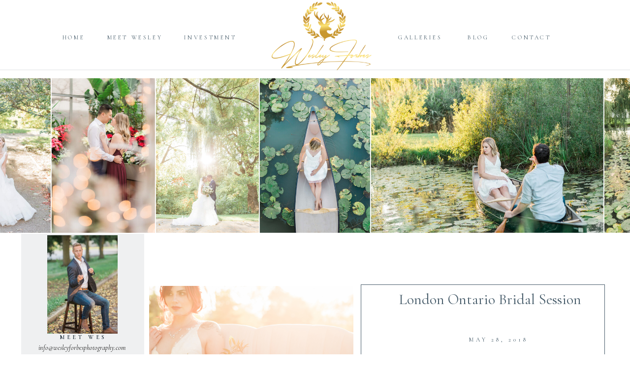

--- FILE ---
content_type: text/html; charset=UTF-8
request_url: https://wesleyforbesphotography.com/tag/vendors/
body_size: 14981
content:
<!DOCTYPE html>
<html lang="en-US" class="d">
<head>
<link rel="stylesheet" type="text/css" href="//lib.showit.co/engine/2.2.6/showit.css" />
<meta name='robots' content='index, follow, max-image-preview:large, max-snippet:-1, max-video-preview:-1' />

            <script data-no-defer="1" data-ezscrex="false" data-cfasync="false" data-pagespeed-no-defer data-cookieconsent="ignore">
                var ctPublicFunctions = {"_ajax_nonce":"32c1da5ec0","_rest_nonce":"57695e15ea","_ajax_url":"\/wp-admin\/admin-ajax.php","_rest_url":"https:\/\/wesleyforbesphotography.com\/wp-json\/","data__cookies_type":"native","data__ajax_type":false,"data__bot_detector_enabled":0,"data__frontend_data_log_enabled":1,"cookiePrefix":"","wprocket_detected":false,"host_url":"wesleyforbesphotography.com","text__ee_click_to_select":"Click to select the whole data","text__ee_original_email":"The complete one is","text__ee_got_it":"Got it","text__ee_blocked":"Blocked","text__ee_cannot_connect":"Cannot connect","text__ee_cannot_decode":"Can not decode email. Unknown reason","text__ee_email_decoder":"CleanTalk email decoder","text__ee_wait_for_decoding":"The magic is on the way!","text__ee_decoding_process":"Please wait a few seconds while we decode the contact data."}
            </script>
        
            <script data-no-defer="1" data-ezscrex="false" data-cfasync="false" data-pagespeed-no-defer data-cookieconsent="ignore">
                var ctPublic = {"_ajax_nonce":"32c1da5ec0","settings__forms__check_internal":"0","settings__forms__check_external":"0","settings__forms__force_protection":0,"settings__forms__search_test":"0","settings__data__bot_detector_enabled":0,"settings__sfw__anti_crawler":0,"blog_home":"https:\/\/wesleyforbesphotography.com\/","pixel__setting":"3","pixel__enabled":false,"pixel__url":"https:\/\/moderate11-v4.cleantalk.org\/pixel\/57b8d7b7970e57ed38005161c8a65c11.gif","data__email_check_before_post":"1","data__email_check_exist_post":1,"data__cookies_type":"native","data__key_is_ok":true,"data__visible_fields_required":true,"wl_brandname":"Anti-Spam by CleanTalk","wl_brandname_short":"CleanTalk","ct_checkjs_key":1297859705,"emailEncoderPassKey":"af0ae7eed825e81766c44d032036ec27","bot_detector_forms_excluded":"W10=","advancedCacheExists":false,"varnishCacheExists":false,"wc_ajax_add_to_cart":false}
            </script>
        
	<!-- This site is optimized with the Yoast SEO plugin v26.3 - https://yoast.com/wordpress/plugins/seo/ -->
	<title>vendors Archives - wesleyforbesphotography.com</title>
	<link rel="canonical" href="https://wesleyforbesphotography.com/tag/vendors/" />
	<meta property="og:locale" content="en_US" />
	<meta property="og:type" content="article" />
	<meta property="og:title" content="vendors Archives - wesleyforbesphotography.com" />
	<meta property="og:url" content="https://wesleyforbesphotography.com/tag/vendors/" />
	<meta property="og:site_name" content="wesleyforbesphotography.com" />
	<meta name="twitter:card" content="summary_large_image" />
	<script type="application/ld+json" class="yoast-schema-graph">{"@context":"https://schema.org","@graph":[{"@type":"CollectionPage","@id":"https://wesleyforbesphotography.com/tag/vendors/","url":"https://wesleyforbesphotography.com/tag/vendors/","name":"vendors Archives - wesleyforbesphotography.com","isPartOf":{"@id":"https://wesleyforbesphotography.com/#website"},"primaryImageOfPage":{"@id":"https://wesleyforbesphotography.com/tag/vendors/#primaryimage"},"image":{"@id":"https://wesleyforbesphotography.com/tag/vendors/#primaryimage"},"thumbnailUrl":"https://wesleyforbesphotography.com/wp-content/uploads/sites/4026/2018/05/Wesley-Forbes-Photography-1.jpg","breadcrumb":{"@id":"https://wesleyforbesphotography.com/tag/vendors/#breadcrumb"},"inLanguage":"en-US"},{"@type":"ImageObject","inLanguage":"en-US","@id":"https://wesleyforbesphotography.com/tag/vendors/#primaryimage","url":"https://wesleyforbesphotography.com/wp-content/uploads/sites/4026/2018/05/Wesley-Forbes-Photography-1.jpg","contentUrl":"https://wesleyforbesphotography.com/wp-content/uploads/sites/4026/2018/05/Wesley-Forbes-Photography-1.jpg","width":1500,"height":1072,"caption":"Sarnia, Windsor, London, Ontario, wedding, photography, photographer, photos, bride, venue, book, best, dress, venues, st. Thomas, Kitchener, Waterloo, Cambridge, Guelph, Canada, light, airy, colour, love, popular, top, bride, groom, inspiration, inspirational, pinterest, Nature, Oasis, retreat, outdoor, wedding, weddings, married, officiant, forest, flowers, bouquet, custom, boutique, experience, adventure, elopement"},{"@type":"BreadcrumbList","@id":"https://wesleyforbesphotography.com/tag/vendors/#breadcrumb","itemListElement":[{"@type":"ListItem","position":1,"name":"Home","item":"https://wesleyforbesphotography.com/"},{"@type":"ListItem","position":2,"name":"vendors"}]},{"@type":"WebSite","@id":"https://wesleyforbesphotography.com/#website","url":"https://wesleyforbesphotography.com/","name":"wesleyforbesphotography.com","description":"","publisher":{"@id":"https://wesleyforbesphotography.com/#organization"},"potentialAction":[{"@type":"SearchAction","target":{"@type":"EntryPoint","urlTemplate":"https://wesleyforbesphotography.com/?s={search_term_string}"},"query-input":{"@type":"PropertyValueSpecification","valueRequired":true,"valueName":"search_term_string"}}],"inLanguage":"en-US"},{"@type":"Organization","@id":"https://wesleyforbesphotography.com/#organization","name":"Wesley Forbes Photography","url":"https://wesleyforbesphotography.com/","logo":{"@type":"ImageObject","inLanguage":"en-US","@id":"https://wesleyforbesphotography.com/#/schema/logo/image/","url":"https://wesleyforbesphotography.com/wp-content/uploads/sites/4026/2018/01/Wesley-Forbes-Photography-london-wedding-photographer-copy-2.png","contentUrl":"https://wesleyforbesphotography.com/wp-content/uploads/sites/4026/2018/01/Wesley-Forbes-Photography-london-wedding-photographer-copy-2.png","width":2557,"height":1991,"caption":"Wesley Forbes Photography"},"image":{"@id":"https://wesleyforbesphotography.com/#/schema/logo/image/"},"sameAs":["https://www.facebook.com/wesleyforbesphotography/","https://www.instagram.com/wesley_forbes_photography/"]}]}</script>
	<!-- / Yoast SEO plugin. -->


<link rel="alternate" type="application/rss+xml" title="wesleyforbesphotography.com &raquo; Feed" href="https://wesleyforbesphotography.com/feed/" />
<link rel="alternate" type="application/rss+xml" title="wesleyforbesphotography.com &raquo; Comments Feed" href="https://wesleyforbesphotography.com/comments/feed/" />
<link rel="alternate" type="application/rss+xml" title="wesleyforbesphotography.com &raquo; vendors Tag Feed" href="https://wesleyforbesphotography.com/tag/vendors/feed/" />
<script type="text/javascript">
/* <![CDATA[ */
window._wpemojiSettings = {"baseUrl":"https:\/\/s.w.org\/images\/core\/emoji\/16.0.1\/72x72\/","ext":".png","svgUrl":"https:\/\/s.w.org\/images\/core\/emoji\/16.0.1\/svg\/","svgExt":".svg","source":{"concatemoji":"https:\/\/wesleyforbesphotography.com\/wp-includes\/js\/wp-emoji-release.min.js?ver=6.8.3"}};
/*! This file is auto-generated */
!function(s,n){var o,i,e;function c(e){try{var t={supportTests:e,timestamp:(new Date).valueOf()};sessionStorage.setItem(o,JSON.stringify(t))}catch(e){}}function p(e,t,n){e.clearRect(0,0,e.canvas.width,e.canvas.height),e.fillText(t,0,0);var t=new Uint32Array(e.getImageData(0,0,e.canvas.width,e.canvas.height).data),a=(e.clearRect(0,0,e.canvas.width,e.canvas.height),e.fillText(n,0,0),new Uint32Array(e.getImageData(0,0,e.canvas.width,e.canvas.height).data));return t.every(function(e,t){return e===a[t]})}function u(e,t){e.clearRect(0,0,e.canvas.width,e.canvas.height),e.fillText(t,0,0);for(var n=e.getImageData(16,16,1,1),a=0;a<n.data.length;a++)if(0!==n.data[a])return!1;return!0}function f(e,t,n,a){switch(t){case"flag":return n(e,"\ud83c\udff3\ufe0f\u200d\u26a7\ufe0f","\ud83c\udff3\ufe0f\u200b\u26a7\ufe0f")?!1:!n(e,"\ud83c\udde8\ud83c\uddf6","\ud83c\udde8\u200b\ud83c\uddf6")&&!n(e,"\ud83c\udff4\udb40\udc67\udb40\udc62\udb40\udc65\udb40\udc6e\udb40\udc67\udb40\udc7f","\ud83c\udff4\u200b\udb40\udc67\u200b\udb40\udc62\u200b\udb40\udc65\u200b\udb40\udc6e\u200b\udb40\udc67\u200b\udb40\udc7f");case"emoji":return!a(e,"\ud83e\udedf")}return!1}function g(e,t,n,a){var r="undefined"!=typeof WorkerGlobalScope&&self instanceof WorkerGlobalScope?new OffscreenCanvas(300,150):s.createElement("canvas"),o=r.getContext("2d",{willReadFrequently:!0}),i=(o.textBaseline="top",o.font="600 32px Arial",{});return e.forEach(function(e){i[e]=t(o,e,n,a)}),i}function t(e){var t=s.createElement("script");t.src=e,t.defer=!0,s.head.appendChild(t)}"undefined"!=typeof Promise&&(o="wpEmojiSettingsSupports",i=["flag","emoji"],n.supports={everything:!0,everythingExceptFlag:!0},e=new Promise(function(e){s.addEventListener("DOMContentLoaded",e,{once:!0})}),new Promise(function(t){var n=function(){try{var e=JSON.parse(sessionStorage.getItem(o));if("object"==typeof e&&"number"==typeof e.timestamp&&(new Date).valueOf()<e.timestamp+604800&&"object"==typeof e.supportTests)return e.supportTests}catch(e){}return null}();if(!n){if("undefined"!=typeof Worker&&"undefined"!=typeof OffscreenCanvas&&"undefined"!=typeof URL&&URL.createObjectURL&&"undefined"!=typeof Blob)try{var e="postMessage("+g.toString()+"("+[JSON.stringify(i),f.toString(),p.toString(),u.toString()].join(",")+"));",a=new Blob([e],{type:"text/javascript"}),r=new Worker(URL.createObjectURL(a),{name:"wpTestEmojiSupports"});return void(r.onmessage=function(e){c(n=e.data),r.terminate(),t(n)})}catch(e){}c(n=g(i,f,p,u))}t(n)}).then(function(e){for(var t in e)n.supports[t]=e[t],n.supports.everything=n.supports.everything&&n.supports[t],"flag"!==t&&(n.supports.everythingExceptFlag=n.supports.everythingExceptFlag&&n.supports[t]);n.supports.everythingExceptFlag=n.supports.everythingExceptFlag&&!n.supports.flag,n.DOMReady=!1,n.readyCallback=function(){n.DOMReady=!0}}).then(function(){return e}).then(function(){var e;n.supports.everything||(n.readyCallback(),(e=n.source||{}).concatemoji?t(e.concatemoji):e.wpemoji&&e.twemoji&&(t(e.twemoji),t(e.wpemoji)))}))}((window,document),window._wpemojiSettings);
/* ]]> */
</script>
<style id='wp-emoji-styles-inline-css' type='text/css'>

	img.wp-smiley, img.emoji {
		display: inline !important;
		border: none !important;
		box-shadow: none !important;
		height: 1em !important;
		width: 1em !important;
		margin: 0 0.07em !important;
		vertical-align: -0.1em !important;
		background: none !important;
		padding: 0 !important;
	}
</style>
<link rel='stylesheet' id='wp-block-library-css' href='https://wesleyforbesphotography.com/wp-includes/css/dist/block-library/style.min.css?ver=6.8.3' type='text/css' media='all' />
<style id='classic-theme-styles-inline-css' type='text/css'>
/*! This file is auto-generated */
.wp-block-button__link{color:#fff;background-color:#32373c;border-radius:9999px;box-shadow:none;text-decoration:none;padding:calc(.667em + 2px) calc(1.333em + 2px);font-size:1.125em}.wp-block-file__button{background:#32373c;color:#fff;text-decoration:none}
</style>
<style id='global-styles-inline-css' type='text/css'>
:root{--wp--preset--aspect-ratio--square: 1;--wp--preset--aspect-ratio--4-3: 4/3;--wp--preset--aspect-ratio--3-4: 3/4;--wp--preset--aspect-ratio--3-2: 3/2;--wp--preset--aspect-ratio--2-3: 2/3;--wp--preset--aspect-ratio--16-9: 16/9;--wp--preset--aspect-ratio--9-16: 9/16;--wp--preset--color--black: #000000;--wp--preset--color--cyan-bluish-gray: #abb8c3;--wp--preset--color--white: #ffffff;--wp--preset--color--pale-pink: #f78da7;--wp--preset--color--vivid-red: #cf2e2e;--wp--preset--color--luminous-vivid-orange: #ff6900;--wp--preset--color--luminous-vivid-amber: #fcb900;--wp--preset--color--light-green-cyan: #7bdcb5;--wp--preset--color--vivid-green-cyan: #00d084;--wp--preset--color--pale-cyan-blue: #8ed1fc;--wp--preset--color--vivid-cyan-blue: #0693e3;--wp--preset--color--vivid-purple: #9b51e0;--wp--preset--gradient--vivid-cyan-blue-to-vivid-purple: linear-gradient(135deg,rgba(6,147,227,1) 0%,rgb(155,81,224) 100%);--wp--preset--gradient--light-green-cyan-to-vivid-green-cyan: linear-gradient(135deg,rgb(122,220,180) 0%,rgb(0,208,130) 100%);--wp--preset--gradient--luminous-vivid-amber-to-luminous-vivid-orange: linear-gradient(135deg,rgba(252,185,0,1) 0%,rgba(255,105,0,1) 100%);--wp--preset--gradient--luminous-vivid-orange-to-vivid-red: linear-gradient(135deg,rgba(255,105,0,1) 0%,rgb(207,46,46) 100%);--wp--preset--gradient--very-light-gray-to-cyan-bluish-gray: linear-gradient(135deg,rgb(238,238,238) 0%,rgb(169,184,195) 100%);--wp--preset--gradient--cool-to-warm-spectrum: linear-gradient(135deg,rgb(74,234,220) 0%,rgb(151,120,209) 20%,rgb(207,42,186) 40%,rgb(238,44,130) 60%,rgb(251,105,98) 80%,rgb(254,248,76) 100%);--wp--preset--gradient--blush-light-purple: linear-gradient(135deg,rgb(255,206,236) 0%,rgb(152,150,240) 100%);--wp--preset--gradient--blush-bordeaux: linear-gradient(135deg,rgb(254,205,165) 0%,rgb(254,45,45) 50%,rgb(107,0,62) 100%);--wp--preset--gradient--luminous-dusk: linear-gradient(135deg,rgb(255,203,112) 0%,rgb(199,81,192) 50%,rgb(65,88,208) 100%);--wp--preset--gradient--pale-ocean: linear-gradient(135deg,rgb(255,245,203) 0%,rgb(182,227,212) 50%,rgb(51,167,181) 100%);--wp--preset--gradient--electric-grass: linear-gradient(135deg,rgb(202,248,128) 0%,rgb(113,206,126) 100%);--wp--preset--gradient--midnight: linear-gradient(135deg,rgb(2,3,129) 0%,rgb(40,116,252) 100%);--wp--preset--font-size--small: 13px;--wp--preset--font-size--medium: 20px;--wp--preset--font-size--large: 36px;--wp--preset--font-size--x-large: 42px;--wp--preset--spacing--20: 0.44rem;--wp--preset--spacing--30: 0.67rem;--wp--preset--spacing--40: 1rem;--wp--preset--spacing--50: 1.5rem;--wp--preset--spacing--60: 2.25rem;--wp--preset--spacing--70: 3.38rem;--wp--preset--spacing--80: 5.06rem;--wp--preset--shadow--natural: 6px 6px 9px rgba(0, 0, 0, 0.2);--wp--preset--shadow--deep: 12px 12px 50px rgba(0, 0, 0, 0.4);--wp--preset--shadow--sharp: 6px 6px 0px rgba(0, 0, 0, 0.2);--wp--preset--shadow--outlined: 6px 6px 0px -3px rgba(255, 255, 255, 1), 6px 6px rgba(0, 0, 0, 1);--wp--preset--shadow--crisp: 6px 6px 0px rgba(0, 0, 0, 1);}:where(.is-layout-flex){gap: 0.5em;}:where(.is-layout-grid){gap: 0.5em;}body .is-layout-flex{display: flex;}.is-layout-flex{flex-wrap: wrap;align-items: center;}.is-layout-flex > :is(*, div){margin: 0;}body .is-layout-grid{display: grid;}.is-layout-grid > :is(*, div){margin: 0;}:where(.wp-block-columns.is-layout-flex){gap: 2em;}:where(.wp-block-columns.is-layout-grid){gap: 2em;}:where(.wp-block-post-template.is-layout-flex){gap: 1.25em;}:where(.wp-block-post-template.is-layout-grid){gap: 1.25em;}.has-black-color{color: var(--wp--preset--color--black) !important;}.has-cyan-bluish-gray-color{color: var(--wp--preset--color--cyan-bluish-gray) !important;}.has-white-color{color: var(--wp--preset--color--white) !important;}.has-pale-pink-color{color: var(--wp--preset--color--pale-pink) !important;}.has-vivid-red-color{color: var(--wp--preset--color--vivid-red) !important;}.has-luminous-vivid-orange-color{color: var(--wp--preset--color--luminous-vivid-orange) !important;}.has-luminous-vivid-amber-color{color: var(--wp--preset--color--luminous-vivid-amber) !important;}.has-light-green-cyan-color{color: var(--wp--preset--color--light-green-cyan) !important;}.has-vivid-green-cyan-color{color: var(--wp--preset--color--vivid-green-cyan) !important;}.has-pale-cyan-blue-color{color: var(--wp--preset--color--pale-cyan-blue) !important;}.has-vivid-cyan-blue-color{color: var(--wp--preset--color--vivid-cyan-blue) !important;}.has-vivid-purple-color{color: var(--wp--preset--color--vivid-purple) !important;}.has-black-background-color{background-color: var(--wp--preset--color--black) !important;}.has-cyan-bluish-gray-background-color{background-color: var(--wp--preset--color--cyan-bluish-gray) !important;}.has-white-background-color{background-color: var(--wp--preset--color--white) !important;}.has-pale-pink-background-color{background-color: var(--wp--preset--color--pale-pink) !important;}.has-vivid-red-background-color{background-color: var(--wp--preset--color--vivid-red) !important;}.has-luminous-vivid-orange-background-color{background-color: var(--wp--preset--color--luminous-vivid-orange) !important;}.has-luminous-vivid-amber-background-color{background-color: var(--wp--preset--color--luminous-vivid-amber) !important;}.has-light-green-cyan-background-color{background-color: var(--wp--preset--color--light-green-cyan) !important;}.has-vivid-green-cyan-background-color{background-color: var(--wp--preset--color--vivid-green-cyan) !important;}.has-pale-cyan-blue-background-color{background-color: var(--wp--preset--color--pale-cyan-blue) !important;}.has-vivid-cyan-blue-background-color{background-color: var(--wp--preset--color--vivid-cyan-blue) !important;}.has-vivid-purple-background-color{background-color: var(--wp--preset--color--vivid-purple) !important;}.has-black-border-color{border-color: var(--wp--preset--color--black) !important;}.has-cyan-bluish-gray-border-color{border-color: var(--wp--preset--color--cyan-bluish-gray) !important;}.has-white-border-color{border-color: var(--wp--preset--color--white) !important;}.has-pale-pink-border-color{border-color: var(--wp--preset--color--pale-pink) !important;}.has-vivid-red-border-color{border-color: var(--wp--preset--color--vivid-red) !important;}.has-luminous-vivid-orange-border-color{border-color: var(--wp--preset--color--luminous-vivid-orange) !important;}.has-luminous-vivid-amber-border-color{border-color: var(--wp--preset--color--luminous-vivid-amber) !important;}.has-light-green-cyan-border-color{border-color: var(--wp--preset--color--light-green-cyan) !important;}.has-vivid-green-cyan-border-color{border-color: var(--wp--preset--color--vivid-green-cyan) !important;}.has-pale-cyan-blue-border-color{border-color: var(--wp--preset--color--pale-cyan-blue) !important;}.has-vivid-cyan-blue-border-color{border-color: var(--wp--preset--color--vivid-cyan-blue) !important;}.has-vivid-purple-border-color{border-color: var(--wp--preset--color--vivid-purple) !important;}.has-vivid-cyan-blue-to-vivid-purple-gradient-background{background: var(--wp--preset--gradient--vivid-cyan-blue-to-vivid-purple) !important;}.has-light-green-cyan-to-vivid-green-cyan-gradient-background{background: var(--wp--preset--gradient--light-green-cyan-to-vivid-green-cyan) !important;}.has-luminous-vivid-amber-to-luminous-vivid-orange-gradient-background{background: var(--wp--preset--gradient--luminous-vivid-amber-to-luminous-vivid-orange) !important;}.has-luminous-vivid-orange-to-vivid-red-gradient-background{background: var(--wp--preset--gradient--luminous-vivid-orange-to-vivid-red) !important;}.has-very-light-gray-to-cyan-bluish-gray-gradient-background{background: var(--wp--preset--gradient--very-light-gray-to-cyan-bluish-gray) !important;}.has-cool-to-warm-spectrum-gradient-background{background: var(--wp--preset--gradient--cool-to-warm-spectrum) !important;}.has-blush-light-purple-gradient-background{background: var(--wp--preset--gradient--blush-light-purple) !important;}.has-blush-bordeaux-gradient-background{background: var(--wp--preset--gradient--blush-bordeaux) !important;}.has-luminous-dusk-gradient-background{background: var(--wp--preset--gradient--luminous-dusk) !important;}.has-pale-ocean-gradient-background{background: var(--wp--preset--gradient--pale-ocean) !important;}.has-electric-grass-gradient-background{background: var(--wp--preset--gradient--electric-grass) !important;}.has-midnight-gradient-background{background: var(--wp--preset--gradient--midnight) !important;}.has-small-font-size{font-size: var(--wp--preset--font-size--small) !important;}.has-medium-font-size{font-size: var(--wp--preset--font-size--medium) !important;}.has-large-font-size{font-size: var(--wp--preset--font-size--large) !important;}.has-x-large-font-size{font-size: var(--wp--preset--font-size--x-large) !important;}
:where(.wp-block-post-template.is-layout-flex){gap: 1.25em;}:where(.wp-block-post-template.is-layout-grid){gap: 1.25em;}
:where(.wp-block-columns.is-layout-flex){gap: 2em;}:where(.wp-block-columns.is-layout-grid){gap: 2em;}
:root :where(.wp-block-pullquote){font-size: 1.5em;line-height: 1.6;}
</style>
<link rel='stylesheet' id='cleantalk-public-css-css' href='https://wesleyforbesphotography.com/wp-content/plugins/cleantalk-spam-protect/css/cleantalk-public.min.css?ver=6.67_1762444237' type='text/css' media='all' />
<link rel='stylesheet' id='cleantalk-email-decoder-css-css' href='https://wesleyforbesphotography.com/wp-content/plugins/cleantalk-spam-protect/css/cleantalk-email-decoder.min.css?ver=6.67_1762444237' type='text/css' media='all' />
<script type="text/javascript" src="https://wesleyforbesphotography.com/wp-content/plugins/cleantalk-spam-protect/js/apbct-public-bundle_gathering.min.js?ver=6.67_1762444237" id="apbct-public-bundle_gathering.min-js-js"></script>
<script type="text/javascript" src="https://wesleyforbesphotography.com/wp-includes/js/jquery/jquery.min.js?ver=3.7.1" id="jquery-core-js"></script>
<script type="text/javascript" src="https://wesleyforbesphotography.com/wp-includes/js/jquery/jquery-migrate.min.js?ver=3.4.1" id="jquery-migrate-js"></script>
<script type="text/javascript" src="https://wesleyforbesphotography.com/wp-content/plugins/showit/public/js/showit.js?ver=1765961183" id="si-script-js"></script>
<link rel="https://api.w.org/" href="https://wesleyforbesphotography.com/wp-json/" /><link rel="alternate" title="JSON" type="application/json" href="https://wesleyforbesphotography.com/wp-json/wp/v2/tags/113" /><link rel="EditURI" type="application/rsd+xml" title="RSD" href="https://wesleyforbesphotography.com/xmlrpc.php?rsd" />
		<script type="text/javascript" async defer data-pin-color="red"  data-pin-hover="true"
			src="https://wesleyforbesphotography.com/wp-content/plugins/pinterest-pin-it-button-on-image-hover-and-post/js/pinit.js"></script>
		<style type="text/css">.recentcomments a{display:inline !important;padding:0 !important;margin:0 !important;}</style>
<meta charset="UTF-8" />
<meta name="viewport" content="width=device-width, initial-scale=1" />
<link rel="icon" type="image/png" href="//static.showit.co/200/1GEUGf9yRt6Kj5rjOElNHg/71347/123wesley_forbes_photography-london-wedding-photographer_copy_2.png" />
<link rel="preconnect" href="https://static.showit.co" />

<!-- Begin Inspectlet Asynchronous Code -->
<script type="text/javascript">
(function() {
window.__insp = window.__insp || [];
__insp.push(['wid', 1923696689]);
var ldinsp = function(){
if(typeof window.__inspld != "undefined") return; window.__inspld = 1; var insp = document.createElement('script'); insp.type = 'text/javascript'; insp.async = true; insp.id = "inspsync"; insp.src = ('https:' == document.location.protocol ? 'https' : 'http') + '://cdn.inspectlet.com/inspectlet.js?wid=1923696689&r=' + Math.floor(new Date().getTime()/3600000); var x = document.getElementsByTagName('script')[0]; x.parentNode.insertBefore(insp, x); };
setTimeout(ldinsp, 0);
})();
</script>
<!-- End Inspectlet Asynchronous Code -->
<link rel="preconnect" href="https://fonts.googleapis.com">
<link rel="preconnect" href="https://fonts.gstatic.com" crossorigin>
<link href="https://fonts.googleapis.com/css?family=Cormorant+Garamond:regular|Cormorant+Garamond:600|Cormorant+Garamond:italic|Cardo:regular" rel="stylesheet" type="text/css"/>
<script id="init_data" type="application/json">
{"mobile":{"w":320},"desktop":{"w":1200,"bgFillType":"color","bgColor":"colors-7"},"sid":"4jf05ftjq2e_qhlkiyjvmg","break":768,"assetURL":"//static.showit.co","contactFormId":"71347/180003","cfAction":"aHR0cHM6Ly9jbGllbnRzZXJ2aWNlLnNob3dpdC5jby9jb250YWN0Zm9ybQ==","sgAction":"aHR0cHM6Ly9jbGllbnRzZXJ2aWNlLnNob3dpdC5jby9zb2NpYWxncmlk","blockData":[{"slug":"menu","visible":"a","states":[],"d":{"h":146,"w":1200,"locking":{"side":"st","scrollOffset":1},"bgFillType":"color","bgColor":"colors-7","bgMediaType":"none"},"m":{"h":107,"w":320,"locking":{"side":"st","scrollOffset":1},"bgFillType":"color","bgColor":"colors-7","bgMediaType":"none"}},{"slug":"sidebar","visible":"d","states":[],"d":{"h":15,"w":1200,"locking":{"offset":118},"bgFillType":"color","bgColor":"#000000:0","bgMediaType":"none"},"m":{"h":200,"w":320,"bgFillType":"color","bgColor":"#FFFFFF","bgMediaType":"none"}},{"slug":"header","visible":"a","states":[],"d":{"h":325,"w":1200,"bgFillType":"color","bgColor":"#FFFFFF","bgMediaType":"none"},"m":{"h":276,"w":320,"bgFillType":"color","bgColor":"#FFFFFF","bgMediaType":"none"}},{"slug":"post","visible":"a","states":[],"d":{"h":707,"w":1200,"bgFillType":"color","bgColor":"colors-7","bgMediaType":"none"},"m":{"h":603,"w":320,"bgFillType":"color","bgColor":"colors-7","bgMediaType":"none"}},{"slug":"read-more","visible":"a","states":[],"d":{"h":1,"w":1200,"bgFillType":"color","bgColor":"#FFFFFF","bgMediaType":"none"},"m":{"h":80,"w":320,"bgFillType":"color","bgColor":"#FFFFFF","bgMediaType":"none"}},{"slug":"post-navigation","visible":"a","states":[],"d":{"h":66,"w":1200,"bgFillType":"color","bgColor":"colors-5","bgMediaType":"none"},"m":{"h":37,"w":320,"bgFillType":"color","bgColor":"colors-5","bgMediaType":"none"}},{"slug":"footer","visible":"a","states":[],"d":{"h":332,"w":1200,"bgFillType":"color","bgColor":"colors-7","bgMediaType":"none"},"m":{"h":573,"w":320,"bgFillType":"color","bgColor":"colors-7","bgMediaType":"none"}},{"slug":"mobile-menu","visible":"m","states":[],"d":{"h":400,"w":1200,"bgFillType":"color","bgColor":"#FFFFFF","bgMediaType":"none"},"m":{"h":312,"w":320,"locking":{"side":"t","offset":100},"bgFillType":"color","bgColor":"#FFFFFF:90","bgMediaType":"none"}}],"elementData":[{"type":"simple","visible":"a","id":"menu_0","blockId":"menu","m":{"x":-2,"y":106,"w":323,"h":1,"a":0},"d":{"x":-10,"y":141,"w":1220,"h":2,"a":0,"lockH":"s"}},{"type":"text","visible":"d","id":"menu_1","blockId":"menu","m":{"x":204.501,"y":52.496,"w":111.003,"h":26.006,"a":-90},"d":{"x":751,"y":67,"w":126,"h":16,"a":0}},{"type":"text","visible":"d","id":"menu_2","blockId":"menu","m":{"x":204.501,"y":52.496,"w":111.003,"h":26.006,"a":-90},"d":{"x":160,"y":67,"w":148,"h":17,"a":0}},{"type":"text","visible":"d","id":"menu_3","blockId":"menu","m":{"x":204.501,"y":52.496,"w":111.003,"h":26.006,"a":-90},"d":{"x":71,"y":67,"w":77,"h":19,"a":0}},{"type":"text","visible":"d","id":"menu_4","blockId":"menu","m":{"x":204.501,"y":52.496,"w":111.003,"h":26.006,"a":-90},"d":{"x":887,"y":67,"w":90,"h":18,"a":0}},{"type":"text","visible":"d","id":"menu_5","blockId":"menu","m":{"x":204.501,"y":52.496,"w":111.003,"h":26.006,"a":-90},"d":{"x":986,"y":67,"w":108,"h":19,"a":0}},{"type":"icon","visible":"m","id":"menu_6","blockId":"menu","m":{"x":256,"y":26,"w":50,"h":50,"a":0},"d":{"x":550,"y":54,"w":100,"h":100,"a":0},"pc":[{"type":"show","block":"mobile-menu"}]},{"type":"text","visible":"d","id":"menu_7","blockId":"menu","m":{"x":204.501,"y":52.496,"w":111.003,"h":26.006,"a":-90},"d":{"x":320,"y":67,"w":134,"h":18,"a":0}},{"type":"graphic","visible":"a","id":"menu_8","blockId":"menu","m":{"x":98,"y":16,"w":125,"h":75,"a":0},"d":{"x":493,"y":0,"w":244,"h":146,"a":0},"c":{"key":"yilz55O0hxVwgOJc0pG9pw/71347/gold_trans.png","aspect_ratio":1.66658}},{"type":"simple","visible":"a","id":"sidebar_0","blockId":"sidebar","m":{"x":48,"y":30,"w":224,"h":140,"a":0},"d":{"x":3,"y":329,"w":250,"h":800,"a":0,"lockV":"bs"}},{"type":"graphic","visible":"a","id":"sidebar_1","blockId":"sidebar","m":{"x":0,"y":0,"w":224,"h":149,"a":0},"d":{"x":27,"y":332,"w":200,"h":200,"a":0,"gs":{"s":60,"t":"fit"}},"c":{"key":"OoTKc53yQJq3NLcQPsCYYw/71347/sarnia-wedding-photographer.jpg","aspect_ratio":0.71451}},{"type":"text","visible":"a","id":"sidebar_2","blockId":"sidebar","m":{"x":100,"y":80,"w":120,"h":40,"a":0},"d":{"x":80,"y":530,"w":98,"h":35,"a":0}},{"type":"icon","visible":"a","id":"sidebar_3","blockId":"sidebar","m":{"x":41.21,"y":166.254,"w":36.29,"h":36.154,"a":0},"d":{"x":50,"y":582,"w":36,"h":26,"a":0}},{"type":"icon","visible":"a","id":"sidebar_4","blockId":"sidebar","m":{"x":91.533,"y":166.254,"w":36.29,"h":36.154,"a":0},"d":{"x":96,"y":582,"w":42,"h":26,"a":0}},{"type":"icon","visible":"a","id":"sidebar_5","blockId":"sidebar","m":{"x":242.5,"y":166.254,"w":36.29,"h":36.154,"a":0},"d":{"x":144,"y":581,"w":53,"h":26,"a":0}},{"type":"text","visible":"a","id":"sidebar_6","blockId":"sidebar","m":{"x":6,"y":106,"w":314,"h":46,"a":0},"d":{"x":16,"y":548,"w":221,"h":27,"a":0}},{"type":"graphic","visible":"a","id":"sidebar_7","blockId":"sidebar","m":{"x":0,"y":0,"w":224,"h":149,"a":0},"d":{"x":29,"y":616,"w":200,"h":205,"a":0},"c":{"key":"A7Vc1B3KQVC1_53e03YcSA/71347/fun-wedding-photographer.png","aspect_ratio":1.39986}},{"type":"text","visible":"a","id":"sidebar_8","blockId":"sidebar","m":{"x":122,"y":91,"w":75.6,"h":18,"a":0},"d":{"x":31,"y":830,"w":198,"h":19,"a":0}},{"type":"gallery","visible":"a","id":"header_0","blockId":"header","m":{"x":-2,"y":6,"w":330,"h":264.006,"a":0,"g":{"dots":true}},"d":{"x":-18,"y":-2,"w":1236,"h":314,"a":0,"lockH":"s","g":{"aa":0,"dots":true}},"imgs":[{"key":"mR9oKvjUTSeDh9A5tStutA/71347/london-ontario-wedding-photographer0g2a6964.jpg","ar":0.71434},{"key":"dtPX36jDSVOvdLPrDZQjtA/71347/london-ontario-wedding-photographer0g2a7052.jpg","ar":1.5},{"key":"RNFDfc8BRqyNs2i7NGRGeg/71347/london-ontario-wedding-photographer0g2a7111.jpg","ar":0.66667},{"key":"ZqwKzVQ1Rw2SverrD0-QtA/71347/london-ontario-wedding-photographer0g2a9263-2.jpg","ar":0.71429},{"key":"LHDPWrrGReuai6F2cOCqYQ/71347/london-ontario-wedding-photographer316a0072london-ontario-wesley-forbes-photography.jpg","ar":0.66667},{"key":"SRfgIl_hRu6kIppys486sw/71347/london-ontario-wedding-photographer316a0072london-ontario-wesley-forbes-photography_2.jpg","ar":0.66667},{"key":"eUCvW9xOQqyYHD7CJEua9g/71347/london-ontario-wedding-photographer316a0080london-ontario-wesley-forbes-photography.jpg","ar":0.66667},{"key":"vlXivzh_QXWC4TrG94N6VQ/71347/london-ontario-wedding-photographer316a0157london-ontario-wesley-forbes-photography.jpg","ar":0.66667},{"key":"uL45jIggRv6Z9x9oE5zC7Q/71347/london-ontario-wedding-photographer316a0218london-ontario-wesley-forbes-photography.jpg","ar":0.66667}],"gal":"sliding","g":{},"ch":1},{"type":"simple","visible":"d","id":"post_0","blockId":"post","m":{"x":23,"y":297,"w":282,"h":336,"a":0},"d":{"x":693.108,"y":91.991,"w":496.011,"h":396.012,"a":0}},{"type":"text","visible":"a","id":"post_1","blockId":"post","m":{"x":19.998,"y":421,"w":280.004,"h":160.01,"a":0},"d":{"x":746,"y":241,"w":398,"h":184,"a":0}},{"type":"text","visible":"a","id":"post_2","blockId":"post","m":{"x":85,"y":399,"w":150,"h":25,"a":0},"d":{"x":853.291,"y":194.829,"w":239.211,"h":18.825,"a":0}},{"type":"graphic","visible":"a","id":"post_3","blockId":"post","m":{"x":48,"y":222,"w":224,"h":160,"a":0},"d":{"x":263,"y":95,"w":415,"h":411,"a":0},"c":{"key":"EbA3W5WtQqWNF5PTGs74mA/71347/0g2a0013.jpg","aspect_ratio":1.5}},{"type":"text","visible":"a","id":"post_4","blockId":"post","m":{"x":19,"y":148,"w":281,"h":64,"a":0},"d":{"x":749,"y":105,"w":413,"h":77,"a":0}},{"type":"simple","visible":"a","id":"read-more_0","blockId":"read-more","m":{"x":48,"y":18.5,"w":224,"h":43,"a":0},"d":{"x":869,"y":-186,"w":199,"h":43,"a":0}},{"type":"text","visible":"a","id":"read-more_1","blockId":"read-more","m":{"x":86.5,"y":30.5,"w":147,"h":19,"a":0},"d":{"x":889,"y":-176,"w":160,"h":72,"a":0}},{"type":"text","visible":"a","id":"post-navigation_0","blockId":"post-navigation","m":{"x":4,"y":13,"w":137,"h":26,"a":0},"d":{"x":285.375,"y":24.375,"w":324,"h":29,"a":0}},{"type":"text","visible":"a","id":"post-navigation_1","blockId":"post-navigation","m":{"x":201,"y":13,"w":111,"h":19,"a":0},"d":{"x":830.625,"y":24.375,"w":353,"h":29,"a":0}},{"type":"text","visible":"a","id":"footer_0","blockId":"footer","m":{"x":109,"y":175,"w":103,"h":19,"a":0},"d":{"x":173,"y":99,"w":78,"h":14,"a":0}},{"type":"text","visible":"a","id":"footer_1","blockId":"footer","m":{"x":109,"y":198,"w":103,"h":15,"a":0},"d":{"x":173,"y":122,"w":78,"h":14,"a":0}},{"type":"text","visible":"a","id":"footer_2","blockId":"footer","m":{"x":109,"y":289,"w":103,"h":19,"a":0},"d":{"x":173,"y":208,"w":119,"h":15,"a":0}},{"type":"text","visible":"a","id":"footer_3","blockId":"footer","m":{"x":119,"y":267,"w":82,"h":19,"a":0},"d":{"x":173,"y":188,"w":69,"h":12,"a":0}},{"type":"text","visible":"a","id":"footer_4","blockId":"footer","m":{"x":93,"y":220,"w":134,"h":16,"a":0},"d":{"x":173,"y":144,"w":133,"h":15,"a":0}},{"type":"text","visible":"a","id":"footer_5","blockId":"footer","m":{"x":109,"y":243,"w":103,"h":19,"a":0},"d":{"x":173,"y":166,"w":94,"h":14,"a":0}},{"type":"text","visible":"a","id":"footer_6","blockId":"footer","m":{"x":32,"y":514,"w":257,"h":31,"a":0},"d":{"x":219,"y":291,"w":763,"h":17,"a":0}},{"type":"text","visible":"a","id":"footer_7","blockId":"footer","m":{"x":20,"y":465,"w":280,"h":15,"a":0},"d":{"x":467,"y":223,"w":267,"h":21,"a":0}},{"type":"text","visible":"a","id":"footer_8","blockId":"footer","m":{"x":56,"y":543,"w":209,"h":13,"a":0},"d":{"x":429,"y":306,"w":342,"h":11,"a":0}},{"type":"simple","visible":"a","id":"footer_9","blockId":"footer","m":{"x":51,"y":62,"w":218,"h":54,"a":0},"d":{"x":841,"y":114,"w":236,"h":57,"a":0}},{"type":"text","visible":"a","id":"footer_10","blockId":"footer","m":{"x":52,"y":77,"w":216,"h":28,"a":0},"d":{"x":842,"y":132,"w":235,"h":32,"a":0}},{"type":"graphic","visible":"a","id":"footer_11","blockId":"footer","m":{"x":48,"y":308,"w":224,"h":134,"a":0},"d":{"x":407,"y":-3,"w":387,"h":232,"a":0},"c":{"key":"yilz55O0hxVwgOJc0pG9pw/71347/gold_trans.png","aspect_ratio":1.66658}},{"type":"text","visible":"a","id":"mobile-menu_0","blockId":"mobile-menu","m":{"x":110,"y":65,"w":102,"h":18,"a":0},"d":{"x":549,"y":192,"w":114,"h":19,"a":0}},{"type":"text","visible":"a","id":"mobile-menu_1","blockId":"mobile-menu","m":{"x":88,"y":90,"w":144,"h":19,"a":0},"d":{"x":549,"y":192,"w":114,"h":19,"a":0}},{"type":"text","visible":"a","id":"mobile-menu_2","blockId":"mobile-menu","m":{"x":110,"y":116,"w":102,"h":17,"a":0},"d":{"x":549,"y":192,"w":114,"h":19,"a":0}},{"type":"text","visible":"a","id":"mobile-menu_3","blockId":"mobile-menu","m":{"x":109,"y":196,"w":102,"h":17,"a":0},"d":{"x":549,"y":192,"w":114,"h":19,"a":0}},{"type":"text","visible":"a","id":"mobile-menu_4","blockId":"mobile-menu","m":{"x":109,"y":170,"w":102,"h":17,"a":0},"d":{"x":549,"y":192,"w":114,"h":19,"a":0}},{"type":"text","visible":"a","id":"mobile-menu_5","blockId":"mobile-menu","m":{"x":111,"y":142,"w":102,"h":17,"a":0},"d":{"x":549,"y":192,"w":114,"h":19,"a":0}},{"type":"icon","visible":"a","id":"mobile-menu_6","blockId":"mobile-menu","m":{"x":149,"y":237,"w":23,"h":23,"a":0},"d":{"x":550,"y":150,"w":100,"h":100,"a":0},"pc":[{"type":"hide","block":"mobile-menu"}]}]}
</script>
<link
rel="stylesheet"
type="text/css"
href="https://cdnjs.cloudflare.com/ajax/libs/animate.css/3.4.0/animate.min.css"
/>

<script src="//lib.showit.co/widgets/sliding-gallery/2.0.4/gallery.js"></script>
<script src="//lib.showit.co/engine/2.2.6/showit-lib.min.js"></script>
<script src="//lib.showit.co/engine/2.2.6/showit.min.js"></script>
<script>

function initPage(){

}
</script>

<style id="si-page-css">
html.m {background-color:rgba(255,255,255,1);}
html.d {background-color:rgba(255,255,255,1);}
.d .st-d-title,.d .se-wpt h1 {color:rgba(24,24,24,1);line-height:1.2;letter-spacing:0em;font-size:50px;text-align:center;font-family:'Cormorant Garamond';font-weight:400;font-style:normal;}
.d .se-wpt h1 {margin-bottom:30px;}
.d .st-d-title.se-rc a {color:rgba(24,24,24,1);}
.d .st-d-title.se-rc a:hover {text-decoration:underline;color:rgba(24,24,24,1);opacity:0.8;}
.m .st-m-title,.m .se-wpt h1 {color:rgba(24,24,24,1);letter-spacing:0em;font-size:35px;text-align:center;font-family:'Cormorant Garamond';font-weight:400;font-style:normal;}
.m .se-wpt h1 {margin-bottom:20px;}
.m .st-m-title.se-rc a {color:rgba(24,24,24,1);}
.m .st-m-title.se-rc a:hover {text-decoration:underline;color:rgba(24,24,24,1);opacity:0.8;}
.d .st-d-heading,.d .se-wpt h2 {color:rgba(23,38,49,1);line-height:1.2;letter-spacing:0em;font-size:25px;text-align:center;font-family:'Cormorant Garamond';font-weight:400;font-style:normal;}
.d .se-wpt h2 {margin-bottom:18px;}
.d .st-d-heading.se-rc a {color:rgba(72,93,107,1);}
.d .st-d-heading.se-rc a:hover {text-decoration:underline;color:rgba(23,38,49,1);opacity:0.8;}
.m .st-m-heading,.m .se-wpt h2 {color:rgba(72,93,107,1);line-height:1.2;letter-spacing:0em;font-size:50px;text-align:center;font-family:'Cormorant Garamond';font-weight:400;font-style:normal;}
.m .se-wpt h2 {margin-bottom:20px;}
.m .st-m-heading.se-rc a {color:rgba(72,93,107,1);}
.m .st-m-heading.se-rc a:hover {text-decoration:underline;color:rgba(72,93,107,1);opacity:0.8;}
.d .st-d-subheading,.d .se-wpt h3 {color:rgba(72,93,107,1);text-transform:uppercase;line-height:1.6;letter-spacing:0.4em;font-size:12px;text-align:center;font-family:'Cormorant Garamond';font-weight:400;font-style:normal;}
.d .se-wpt h3 {margin-bottom:18px;}
.d .st-d-subheading.se-rc a {color:rgba(72,93,107,1);}
.d .st-d-subheading.se-rc a:hover {text-decoration:underline;color:rgba(72,93,107,1);opacity:0.8;}
.m .st-m-subheading,.m .se-wpt h3 {color:rgba(72,93,107,1);text-transform:uppercase;line-height:1.6;letter-spacing:0.2em;font-size:12px;text-align:center;font-family:'Cormorant Garamond';font-weight:400;font-style:normal;}
.m .se-wpt h3 {margin-bottom:18px;}
.m .st-m-subheading.se-rc a {color:rgba(72,93,107,1);}
.m .st-m-subheading.se-rc a:hover {text-decoration:underline;color:rgba(72,93,107,1);opacity:0.8;}
.d .st-d-paragraph {color:rgba(24,24,24,1);line-height:1.8;letter-spacing:0em;font-size:14px;text-align:left;font-family:'Cardo';font-weight:400;font-style:normal;}
.d .se-wpt p {margin-bottom:18px;}
.d .st-d-paragraph.se-rc a {color:rgba(72,93,107,1);}
.d .st-d-paragraph.se-rc a:hover {text-decoration:underline;color:rgba(23,38,49,1);opacity:0.8;}
.m .st-m-paragraph {color:rgba(24,24,24,1);line-height:1.8;letter-spacing:0em;font-size:12px;text-align:justify;font-family:'Cardo';font-weight:400;font-style:normal;}
.m .se-wpt p {margin-bottom:16px;}
.m .st-m-paragraph.se-rc a {color:rgba(72,93,107,1);}
.m .st-m-paragraph.se-rc a:hover {text-decoration:underline;color:rgba(23,38,49,1);opacity:0.8;}
.sib-menu {z-index:100;}
.m .sib-menu {height:107px;}
.d .sib-menu {height:146px;}
.m .sib-menu .ss-bg {background-color:rgba(255,255,255,1);}
.d .sib-menu .ss-bg {background-color:rgba(255,255,255,1);}
.d .sie-menu_0 {left:-10px;top:141px;width:1220px;height:2px;}
.m .sie-menu_0 {left:-2px;top:106px;width:323px;height:1px;}
.d .sie-menu_0 .se-simple:hover {}
.m .sie-menu_0 .se-simple:hover {}
.d .sie-menu_0 .se-simple {background-color:rgba(239,240,241,1);}
.m .sie-menu_0 .se-simple {background-color:rgba(239,240,241,1);}
.d .sie-menu_1:hover {opacity:0.5;transition-duration:0.5s;transition-property:opacity;}
.m .sie-menu_1:hover {opacity:0.5;transition-duration:0.5s;transition-property:opacity;}
.d .sie-menu_1 {left:751px;top:67px;width:126px;height:16px;transition-duration:0.5s;transition-property:opacity;}
.m .sie-menu_1 {left:204.501px;top:52.496px;width:111.003px;height:26.006px;display:none;transition-duration:0.5s;transition-property:opacity;}
.d .sie-menu_1-text:hover {color:rgba(23,38,49,1);}
.m .sie-menu_1-text:hover {color:rgba(23,38,49,1);}
.d .sie-menu_1-text {text-transform:uppercase;letter-spacing:0.3em;font-size:12px;font-family:'Cormorant Garamond';font-weight:400;font-style:normal;transition-duration:0.5s;transition-property:color;}
.m .sie-menu_1-text {color:rgba(255,255,255,1);font-size:25px;transition-duration:0.5s;transition-property:color;}
.d .sie-menu_2:hover {opacity:1;transition-duration:0.5s;transition-property:opacity;}
.m .sie-menu_2:hover {opacity:1;transition-duration:0.5s;transition-property:opacity;}
.d .sie-menu_2 {left:160px;top:67px;width:148px;height:17px;transition-duration:0.5s;transition-property:opacity;}
.m .sie-menu_2 {left:204.501px;top:52.496px;width:111.003px;height:26.006px;display:none;transition-duration:0.5s;transition-property:opacity;}
.d .sie-menu_2-text:hover {color:rgba(23,38,49,1);}
.m .sie-menu_2-text:hover {color:rgba(23,38,49,1);}
.d .sie-menu_2-text {text-transform:uppercase;letter-spacing:0.3em;font-size:12px;font-family:'Cormorant Garamond';font-weight:400;font-style:normal;transition-duration:0.5s;transition-property:color;}
.m .sie-menu_2-text {color:rgba(255,255,255,1);font-size:25px;transition-duration:0.5s;transition-property:color;}
.d .sie-menu_3:hover {opacity:0.5;transition-duration:0.5s;transition-property:opacity;}
.m .sie-menu_3:hover {opacity:0.5;transition-duration:0.5s;transition-property:opacity;}
.d .sie-menu_3 {left:71px;top:67px;width:77px;height:19px;transition-duration:0.5s;transition-property:opacity;}
.m .sie-menu_3 {left:204.501px;top:52.496px;width:111.003px;height:26.006px;display:none;transition-duration:0.5s;transition-property:opacity;}
.d .sie-menu_3-text:hover {color:rgba(23,38,49,1);}
.m .sie-menu_3-text:hover {color:rgba(23,38,49,1);}
.d .sie-menu_3-text {text-transform:uppercase;letter-spacing:0.3em;font-size:12px;font-family:'Cormorant Garamond';font-weight:400;font-style:normal;transition-duration:0.5s;transition-property:color;}
.m .sie-menu_3-text {color:rgba(255,255,255,1);font-size:25px;transition-duration:0.5s;transition-property:color;}
.d .sie-menu_4:hover {opacity:0.5;transition-duration:0.5s;transition-property:opacity;}
.m .sie-menu_4:hover {opacity:0.5;transition-duration:0.5s;transition-property:opacity;}
.d .sie-menu_4 {left:887px;top:67px;width:90px;height:18px;transition-duration:0.5s;transition-property:opacity;}
.m .sie-menu_4 {left:204.501px;top:52.496px;width:111.003px;height:26.006px;display:none;transition-duration:0.5s;transition-property:opacity;}
.d .sie-menu_4-text:hover {color:rgba(23,38,49,1);}
.m .sie-menu_4-text:hover {color:rgba(23,38,49,1);}
.d .sie-menu_4-text {text-transform:uppercase;letter-spacing:0.3em;font-size:12px;font-family:'Cormorant Garamond';font-weight:400;font-style:normal;transition-duration:0.5s;transition-property:color;}
.m .sie-menu_4-text {color:rgba(255,255,255,1);font-size:25px;transition-duration:0.5s;transition-property:color;}
.d .sie-menu_5:hover {opacity:0.5;transition-duration:0.5s;transition-property:opacity;}
.m .sie-menu_5:hover {opacity:0.5;transition-duration:0.5s;transition-property:opacity;}
.d .sie-menu_5 {left:986px;top:67px;width:108px;height:19px;transition-duration:0.5s;transition-property:opacity;}
.m .sie-menu_5 {left:204.501px;top:52.496px;width:111.003px;height:26.006px;display:none;transition-duration:0.5s;transition-property:opacity;}
.d .sie-menu_5-text:hover {color:rgba(23,38,49,1);}
.m .sie-menu_5-text:hover {color:rgba(23,38,49,1);}
.d .sie-menu_5-text {text-transform:uppercase;letter-spacing:0.3em;font-size:12px;font-family:'Cormorant Garamond';font-weight:400;font-style:normal;transition-duration:0.5s;transition-property:color;}
.m .sie-menu_5-text {color:rgba(255,255,255,1);font-size:25px;transition-duration:0.5s;transition-property:color;}
.d .sie-menu_6 {left:550px;top:54px;width:100px;height:100px;display:none;}
.m .sie-menu_6 {left:256px;top:26px;width:50px;height:50px;}
.d .sie-menu_6 svg {fill:rgba(124,122,120,1);}
.m .sie-menu_6 svg {fill:rgba(72,93,107,1);}
.d .sie-menu_7:hover {opacity:0.5;transition-duration:0.5s;transition-property:opacity;}
.m .sie-menu_7:hover {opacity:0.5;transition-duration:0.5s;transition-property:opacity;}
.d .sie-menu_7 {left:320px;top:67px;width:134px;height:18px;transition-duration:0.5s;transition-property:opacity;}
.m .sie-menu_7 {left:204.501px;top:52.496px;width:111.003px;height:26.006px;display:none;transition-duration:0.5s;transition-property:opacity;}
.d .sie-menu_7-text:hover {color:rgba(23,38,49,1);}
.m .sie-menu_7-text:hover {color:rgba(23,38,49,1);}
.d .sie-menu_7-text {text-transform:uppercase;letter-spacing:0.3em;font-size:12px;font-family:'Cormorant Garamond';font-weight:400;font-style:normal;transition-duration:0.5s;transition-property:color;}
.m .sie-menu_7-text {color:rgba(255,255,255,1);font-size:25px;transition-duration:0.5s;transition-property:color;}
.d .sie-menu_8 {left:493px;top:0px;width:244px;height:146px;}
.m .sie-menu_8 {left:98px;top:16px;width:125px;height:75px;}
.d .sie-menu_8 .se-img {background-repeat:no-repeat;background-size:cover;background-position:50% 50%;border-radius:inherit;}
.m .sie-menu_8 .se-img {background-repeat:no-repeat;background-size:cover;background-position:50% 50%;border-radius:inherit;}
.sib-sidebar {z-index:99;}
.m .sib-sidebar {height:200px;display:none;}
.d .sib-sidebar {height:15px;}
.m .sib-sidebar .ss-bg {background-color:rgba(255,255,255,1);}
.d .sib-sidebar .ss-bg {background-color:rgba(0,0,0,0);}
.d .sie-sidebar_0 {left:3px;top:329px;width:250px;height:800px;}
.m .sie-sidebar_0 {left:48px;top:30px;width:224px;height:140px;}
.d .sie-sidebar_0 .se-simple:hover {}
.m .sie-sidebar_0 .se-simple:hover {}
.d .sie-sidebar_0 .se-simple {background-color:rgba(239,240,241,1);}
.m .sie-sidebar_0 .se-simple {background-color:rgba(72,93,107,1);}
.d .sie-sidebar_1 {left:27px;top:332px;width:200px;height:200px;}
.m .sie-sidebar_1 {left:0px;top:0px;width:224px;height:149px;}
.d .sie-sidebar_1 .se-img {background-repeat:no-repeat;background-size:contain;background-position:50%;border-radius:inherit;}
.m .sie-sidebar_1 .se-img {background-repeat:no-repeat;background-size:cover;background-position:50% 50%;border-radius:inherit;}
.d .sie-sidebar_2 {left:80px;top:530px;width:98px;height:35px;}
.m .sie-sidebar_2 {left:100px;top:80px;width:120px;height:40px;}
.d .sie-sidebar_2-text {color:rgba(23,38,49,1);font-family:'Cormorant Garamond';font-weight:600;font-style:normal;}
.d .sie-sidebar_3 {left:50px;top:582px;width:36px;height:26px;}
.m .sie-sidebar_3 {left:41.21px;top:166.254px;width:36.29px;height:36.154px;}
.d .sie-sidebar_3 svg {fill:rgba(72,93,107,1);}
.m .sie-sidebar_3 svg {fill:rgba(72,93,107,1);}
.d .sie-sidebar_4 {left:96px;top:582px;width:42px;height:26px;}
.m .sie-sidebar_4 {left:91.533px;top:166.254px;width:36.29px;height:36.154px;}
.d .sie-sidebar_4 svg {fill:rgba(72,93,107,1);}
.m .sie-sidebar_4 svg {fill:rgba(72,93,107,1);}
.d .sie-sidebar_5 {left:144px;top:581px;width:53px;height:26px;}
.m .sie-sidebar_5 {left:242.5px;top:166.254px;width:36.29px;height:36.154px;}
.d .sie-sidebar_5 svg {fill:rgba(72,93,107,1);}
.m .sie-sidebar_5 svg {fill:rgba(72,93,107,1);}
.d .sie-sidebar_6 {left:16px;top:548px;width:221px;height:27px;}
.m .sie-sidebar_6 {left:6px;top:106px;width:314px;height:46px;}
.d .sie-sidebar_6-text {text-align:center;font-family:'Cormorant Garamond';font-weight:400;font-style:italic;}
.m .sie-sidebar_6-text {text-transform:lowercase;letter-spacing:0.2em;font-size:12px;text-align:center;}
.d .sie-sidebar_7 {left:29px;top:616px;width:200px;height:205px;}
.m .sie-sidebar_7 {left:0px;top:0px;width:224px;height:149px;}
.d .sie-sidebar_7 .se-img {background-repeat:no-repeat;background-size:cover;background-position:50% 50%;border-radius:inherit;}
.m .sie-sidebar_7 .se-img {background-repeat:no-repeat;background-size:cover;background-position:50% 50%;border-radius:inherit;}
.d .sie-sidebar_8 {left:31px;top:830px;width:198px;height:19px;}
.m .sie-sidebar_8 {left:122px;top:91px;width:75.6px;height:18px;}
.d .sie-sidebar_8-text {color:rgba(23,38,49,1);font-family:'Cormorant Garamond';font-weight:600;font-style:normal;}
.m .sib-header {height:276px;}
.d .sib-header {height:325px;}
.m .sib-header .ss-bg {background-color:rgba(255,255,255,1);}
.d .sib-header .ss-bg {background-color:rgba(255,255,255,1);}
.d .sie-header_0 {left:-18px;top:-2px;width:1236px;height:314px;}
.m .sie-header_0 {left:-2px;top:6px;width:330px;height:264.006px;}
.d .sig-header_0 .ssg-slider .flickity-page-dots {display:none;}
.d .sig-header_0 .ssg-slider-cell {margin-right:2px;}
.m .sig-header_0 .ssg-slider .flickity-page-dots {display:none;}
.m .sig-header_0 .ssg-slider-cell {margin-right:0px;}
.m .sib-post {height:603px;}
.d .sib-post {height:707px;}
.m .sib-post .ss-bg {background-color:rgba(255,255,255,1);}
.d .sib-post .ss-bg {background-color:rgba(255,255,255,1);}
.d .sie-post_0 {left:693.108px;top:91.991px;width:496.011px;height:396.012px;}
.m .sie-post_0 {left:23px;top:297px;width:282px;height:336px;display:none;}
.d .sie-post_0 .se-simple:hover {}
.m .sie-post_0 .se-simple:hover {}
.d .sie-post_0 .se-simple {border-color:rgba(72,93,107,1);border-width:1px;border-style:solid;border-radius:inherit;}
.m .sie-post_0 .se-simple {background-color:rgba(229,220,213,1);}
.d .sie-post_1 {left:746px;top:241px;width:398px;height:184px;}
.m .sie-post_1 {left:19.998px;top:421px;width:280.004px;height:160.01px;}
.d .sie-post_1-text {color:rgba(72,93,107,1);text-align:justify;overflow:hidden;}
.m .sie-post_1-text {line-height:1.4;text-align:center;overflow:hidden;}
.d .sie-post_2 {left:853.291px;top:194.829px;width:239.211px;height:18.825px;}
.m .sie-post_2 {left:85px;top:399px;width:150px;height:25px;}
.d .sie-post_2-text {color:rgba(72,93,107,1);}
.d .sie-post_3 {left:263px;top:95px;width:415px;height:411px;}
.m .sie-post_3 {left:48px;top:222px;width:224px;height:160px;}
.d .sie-post_3 .se-img img {object-fit: cover;object-position: 50% 50%;border-radius: inherit;height: 100%;width: 100%;}
.m .sie-post_3 .se-img img {object-fit: cover;object-position: 50% 50%;border-radius: inherit;height: 100%;width: 100%;}
.d .sie-post_4 {left:749px;top:105px;width:413px;height:77px;}
.m .sie-post_4 {left:19px;top:148px;width:281px;height:64px;}
.d .sie-post_4-text {color:rgba(72,93,107,1);font-size:30px;overflow:hidden;}
.m .sie-post_4-text {color:rgba(72,93,107,1);line-height:1.5;font-size:17px;overflow:hidden;}
.m .sib-read-more {height:80px;}
.d .sib-read-more {height:1px;}
.m .sib-read-more .ss-bg {background-color:rgba(255,255,255,1);}
.d .sib-read-more .ss-bg {background-color:rgba(255,255,255,1);}
.d .sie-read-more_0 {left:869px;top:-186px;width:199px;height:43px;}
.m .sie-read-more_0 {left:48px;top:18.5px;width:224px;height:43px;}
.d .sie-read-more_0 .se-simple:hover {}
.m .sie-read-more_0 .se-simple:hover {}
.d .sie-read-more_0 .se-simple {border-color:rgba(72,93,107,1);border-width:1px;background-color:rgba(255,255,255,0);border-style:solid;border-radius:inherit;}
.m .sie-read-more_0 .se-simple {border-color:rgba(23,38,49,1);border-width:1px;background-color:rgba(229,220,213,1);border-style:solid;border-radius:inherit;}
.d .sie-read-more_1 {left:889px;top:-176px;width:160px;height:72px;}
.m .sie-read-more_1 {left:86.5px;top:30.5px;width:147px;height:19px;}
.d .sie-read-more_1-text {color:rgba(72,93,107,1);}
.m .sie-read-more_1-text {color:rgba(23,38,49,1);font-size:12px;}
.m .sib-post-navigation {height:37px;}
.d .sib-post-navigation {height:66px;}
.m .sib-post-navigation .ss-bg {background-color:rgba(229,220,213,1);}
.d .sib-post-navigation .ss-bg {background-color:rgba(229,220,213,1);}
.d .sie-post-navigation_0:hover {opacity:0.5;transition-duration:0.5s;transition-property:opacity;}
.m .sie-post-navigation_0:hover {opacity:0.5;transition-duration:0.5s;transition-property:opacity;}
.d .sie-post-navigation_0 {left:285.375px;top:24.375px;width:324px;height:29px;transition-duration:0.5s;transition-property:opacity;}
.m .sie-post-navigation_0 {left:4px;top:13px;width:137px;height:26px;transition-duration:0.5s;transition-property:opacity;}
.d .sie-post-navigation_0-text:hover {letter-spacing:0.2em;}
.m .sie-post-navigation_0-text:hover {letter-spacing:0.2em;}
.d .sie-post-navigation_0-text {color:rgba(23,38,49,1);text-align:left;transition-duration:0.5s;transition-property:letter-spacing;}
.m .sie-post-navigation_0-text {color:rgba(23,38,49,1);letter-spacing:0.1em;font-size:10px;text-align:left;transition-duration:0.5s;transition-property:letter-spacing;}
.d .sie-post-navigation_1:hover {opacity:0.5;transition-duration:0.5s;transition-property:opacity;}
.m .sie-post-navigation_1:hover {opacity:0.5;transition-duration:0.5s;transition-property:opacity;}
.d .sie-post-navigation_1 {left:830.625px;top:24.375px;width:353px;height:29px;transition-duration:0.5s;transition-property:opacity;}
.m .sie-post-navigation_1 {left:201px;top:13px;width:111px;height:19px;transition-duration:0.5s;transition-property:opacity;}
.d .sie-post-navigation_1-text:hover {letter-spacing:0.2em;}
.m .sie-post-navigation_1-text:hover {letter-spacing:0.2em;}
.d .sie-post-navigation_1-text {color:rgba(23,38,49,1);text-align:right;transition-duration:0.5s;transition-property:letter-spacing;}
.m .sie-post-navigation_1-text {color:rgba(23,38,49,1);letter-spacing:0.1em;font-size:10px;text-align:right;transition-duration:0.5s;transition-property:letter-spacing;}
.sib-footer {z-index:1;}
.m .sib-footer {height:573px;}
.d .sib-footer {height:332px;}
.m .sib-footer .ss-bg {background-color:rgba(255,255,255,1);}
.d .sib-footer .ss-bg {background-color:rgba(255,255,255,1);}
.d .sie-footer_0:hover {opacity:1;transition-duration:0.5s;transition-property:opacity;}
.m .sie-footer_0:hover {opacity:1;transition-duration:0.5s;transition-property:opacity;}
.d .sie-footer_0 {left:173px;top:99px;width:78px;height:14px;transition-duration:0.5s;transition-property:opacity;}
.m .sie-footer_0 {left:109px;top:175px;width:103px;height:19px;transition-duration:0.5s;transition-property:opacity;}
.d .sie-footer_0-text:hover {color:rgba(23,38,49,1);}
.m .sie-footer_0-text:hover {color:rgba(23,38,49,1);}
.d .sie-footer_0-text {color:rgba(124,122,120,1);text-transform:uppercase;line-height:1;letter-spacing:0.2em;font-size:11px;text-align:left;font-family:'Cardo';font-weight:400;font-style:normal;transition-duration:0.5s;transition-property:color;}
.m .sie-footer_0-text {color:rgba(124,122,120,1);text-transform:uppercase;text-align:center;font-family:'Cardo';font-weight:400;font-style:normal;transition-duration:0.5s;transition-property:color;}
.d .sie-footer_1:hover {opacity:1;transition-duration:0.5s;transition-property:opacity;}
.m .sie-footer_1:hover {opacity:1;transition-duration:0.5s;transition-property:opacity;}
.d .sie-footer_1 {left:173px;top:122px;width:78px;height:14px;transition-duration:0.5s;transition-property:opacity;}
.m .sie-footer_1 {left:109px;top:198px;width:103px;height:15px;transition-duration:0.5s;transition-property:opacity;}
.d .sie-footer_1-text:hover {color:rgba(23,38,49,1);}
.m .sie-footer_1-text:hover {color:rgba(23,38,49,1);}
.d .sie-footer_1-text {color:rgba(124,122,120,1);text-transform:uppercase;line-height:1;letter-spacing:0.2em;font-size:11px;text-align:left;font-family:'Cardo';font-weight:400;font-style:normal;transition-duration:0.5s;transition-property:color;}
.m .sie-footer_1-text {color:rgba(124,122,120,1);text-transform:uppercase;text-align:center;font-family:'Cardo';font-weight:400;font-style:normal;transition-duration:0.5s;transition-property:color;}
.d .sie-footer_2:hover {opacity:1;transition-duration:0.5s;transition-property:opacity;}
.m .sie-footer_2:hover {opacity:1;transition-duration:0.5s;transition-property:opacity;}
.d .sie-footer_2 {left:173px;top:208px;width:119px;height:15px;transition-duration:0.5s;transition-property:opacity;}
.m .sie-footer_2 {left:109px;top:289px;width:103px;height:19px;transition-duration:0.5s;transition-property:opacity;}
.d .sie-footer_2-text:hover {color:rgba(23,38,49,1);}
.m .sie-footer_2-text:hover {color:rgba(23,38,49,1);}
.d .sie-footer_2-text {color:rgba(124,122,120,1);text-transform:uppercase;line-height:1;letter-spacing:0.2em;font-size:11px;text-align:left;font-family:'Cardo';font-weight:400;font-style:normal;transition-duration:0.5s;transition-property:color;}
.m .sie-footer_2-text {color:rgba(124,122,120,1);text-transform:uppercase;text-align:center;font-family:'Cardo';font-weight:400;font-style:normal;transition-duration:0.5s;transition-property:color;}
.d .sie-footer_3:hover {opacity:1;transition-duration:0.5s;transition-property:opacity;}
.m .sie-footer_3:hover {opacity:1;transition-duration:0.5s;transition-property:opacity;}
.d .sie-footer_3 {left:173px;top:188px;width:69px;height:12px;transition-duration:0.5s;transition-property:opacity;}
.m .sie-footer_3 {left:119px;top:267px;width:82px;height:19px;transition-duration:0.5s;transition-property:opacity;}
.d .sie-footer_3-text:hover {color:rgba(23,38,49,1);}
.m .sie-footer_3-text:hover {color:rgba(23,38,49,1);}
.d .sie-footer_3-text {color:rgba(124,122,120,1);text-transform:uppercase;line-height:1;letter-spacing:0.2em;font-size:11px;text-align:left;font-family:'Cardo';font-weight:400;font-style:normal;transition-duration:0.5s;transition-property:color;}
.m .sie-footer_3-text {color:rgba(124,122,120,1);text-transform:uppercase;font-size:12px;text-align:center;font-family:'Cardo';font-weight:400;font-style:normal;transition-duration:0.5s;transition-property:color;}
.d .sie-footer_4:hover {opacity:1;transition-duration:0.5s;transition-property:opacity;}
.m .sie-footer_4:hover {opacity:1;transition-duration:0.5s;transition-property:opacity;}
.d .sie-footer_4 {left:173px;top:144px;width:133px;height:15px;transition-duration:0.5s;transition-property:opacity;}
.m .sie-footer_4 {left:93px;top:220px;width:134px;height:16px;transition-duration:0.5s;transition-property:opacity;}
.d .sie-footer_4-text:hover {color:rgba(23,38,49,1);}
.m .sie-footer_4-text:hover {color:rgba(23,38,49,1);}
.d .sie-footer_4-text {color:rgba(124,122,120,1);text-transform:uppercase;line-height:1;letter-spacing:0.2em;font-size:11px;text-align:left;font-family:'Cardo';font-weight:400;font-style:normal;transition-duration:0.5s;transition-property:color;}
.m .sie-footer_4-text {color:rgba(124,122,120,1);text-transform:uppercase;text-align:center;font-family:'Cardo';font-weight:400;font-style:normal;transition-duration:0.5s;transition-property:color;}
.d .sie-footer_5:hover {opacity:1;transition-duration:0.5s;transition-property:opacity;}
.m .sie-footer_5:hover {opacity:1;transition-duration:0.5s;transition-property:opacity;}
.d .sie-footer_5 {left:173px;top:166px;width:94px;height:14px;transition-duration:0.5s;transition-property:opacity;}
.m .sie-footer_5 {left:109px;top:243px;width:103px;height:19px;transition-duration:0.5s;transition-property:opacity;}
.d .sie-footer_5-text:hover {color:rgba(23,38,49,1);}
.m .sie-footer_5-text:hover {color:rgba(23,38,49,1);}
.d .sie-footer_5-text {color:rgba(124,122,120,1);text-transform:uppercase;line-height:1;letter-spacing:0.2em;font-size:11px;text-align:left;font-family:'Cardo';font-weight:400;font-style:normal;transition-duration:0.5s;transition-property:color;}
.m .sie-footer_5-text {color:rgba(124,122,120,1);text-transform:uppercase;text-align:center;font-family:'Cardo';font-weight:400;font-style:normal;transition-duration:0.5s;transition-property:color;}
.d .sie-footer_6 {left:219px;top:291px;width:763px;height:17px;}
.m .sie-footer_6 {left:32px;top:514px;width:257px;height:31px;}
.d .sie-footer_6-text {color:rgba(124,122,120,1);text-transform:uppercase;line-height:1;letter-spacing:0.2em;font-size:9px;text-align:center;font-family:'Verdana';font-weight:400;font-style:normal;}
.m .sie-footer_6-text {color:rgba(124,122,120,1);text-transform:uppercase;font-size:8px;text-align:center;font-family:'Verdana';font-weight:400;font-style:normal;}
.d .sie-footer_7 {left:467px;top:223px;width:267px;height:21px;}
.m .sie-footer_7 {left:20px;top:465px;width:280px;height:15px;}
.d .sie-footer_7-text {color:rgba(124,122,120,1);text-transform:uppercase;letter-spacing:0.1em;font-size:9px;text-align:center;font-family:'Verdana';font-weight:400;font-style:normal;}
.m .sie-footer_7-text {color:rgba(124,122,120,1);text-transform:uppercase;letter-spacing:0.1em;font-size:8px;text-align:center;font-family:'Verdana';font-weight:400;font-style:normal;}
.d .sie-footer_8 {left:429px;top:306px;width:342px;height:11px;}
.m .sie-footer_8 {left:56px;top:543px;width:209px;height:13px;}
.d .sie-footer_8-text {color:rgba(229,220,213,0.67);text-transform:uppercase;line-height:1;letter-spacing:0.2em;font-size:9px;text-align:center;font-family:'Verdana';font-weight:400;font-style:normal;}
.m .sie-footer_8-text {color:rgba(255,255,255,1);text-transform:uppercase;font-size:7px;text-align:center;font-family:'Verdana';font-weight:400;font-style:normal;}
.d .sie-footer_9 {left:841px;top:114px;width:236px;height:57px;border-radius:10px;}
.m .sie-footer_9 {left:51px;top:62px;width:218px;height:54px;border-radius:10px;}
.d .sie-footer_9 .se-simple:hover {}
.m .sie-footer_9 .se-simple:hover {}
.d .sie-footer_9 .se-simple {background-color:rgba(72,93,107,0.5);border-radius:inherit;}
.m .sie-footer_9 .se-simple {background-color:rgba(72,93,107,0.5);border-radius:inherit;}
.d .sie-footer_10 {left:842px;top:132px;width:235px;height:32px;}
.m .sie-footer_10 {left:52px;top:77px;width:216px;height:28px;}
.d .sie-footer_10-text {color:rgba(255,255,255,1);font-size:13px;font-family:'Cardo';font-weight:400;font-style:normal;}
.m .sie-footer_10-text {color:rgba(255,255,255,1);font-size:15px;font-family:'Cardo';font-weight:400;font-style:normal;}
.d .sie-footer_11 {left:407px;top:-3px;width:387px;height:232px;}
.m .sie-footer_11 {left:48px;top:308px;width:224px;height:134px;}
.d .sie-footer_11 .se-img {background-repeat:no-repeat;background-size:cover;background-position:50% 50%;border-radius:inherit;}
.m .sie-footer_11 .se-img {background-repeat:no-repeat;background-size:cover;background-position:50% 50%;border-radius:inherit;}
.sib-mobile-menu {z-index:300;}
.m .sib-mobile-menu {height:312px;display:none;}
.d .sib-mobile-menu {height:400px;display:none;}
.m .sib-mobile-menu .ss-bg {background-color:rgba(255,255,255,0.9);}
.d .sib-mobile-menu .ss-bg {background-color:rgba(255,255,255,1);}
.d .sie-mobile-menu_0 {left:549px;top:192px;width:114px;height:19px;}
.m .sie-mobile-menu_0 {left:110px;top:65px;width:102px;height:18px;}
.d .sie-mobile-menu_1 {left:549px;top:192px;width:114px;height:19px;}
.m .sie-mobile-menu_1 {left:88px;top:90px;width:144px;height:19px;}
.d .sie-mobile-menu_2 {left:549px;top:192px;width:114px;height:19px;}
.m .sie-mobile-menu_2 {left:110px;top:116px;width:102px;height:17px;}
.d .sie-mobile-menu_3 {left:549px;top:192px;width:114px;height:19px;}
.m .sie-mobile-menu_3 {left:109px;top:196px;width:102px;height:17px;}
.d .sie-mobile-menu_4 {left:549px;top:192px;width:114px;height:19px;}
.m .sie-mobile-menu_4 {left:109px;top:170px;width:102px;height:17px;}
.d .sie-mobile-menu_5 {left:549px;top:192px;width:114px;height:19px;}
.m .sie-mobile-menu_5 {left:111px;top:142px;width:102px;height:17px;}
.d .sie-mobile-menu_6 {left:550px;top:150px;width:100px;height:100px;}
.m .sie-mobile-menu_6 {left:149px;top:237px;width:23px;height:23px;}
.d .sie-mobile-menu_6 svg {fill:rgba(124,122,120,1);}
.m .sie-mobile-menu_6 svg {fill:rgba(72,93,107,1);}

</style>


</head>
<body class="archive tag tag-vendors tag-113 wp-embed-responsive wp-theme-showit wp-child-theme-showit">
<div id="si-sp" class="sp" data-wp-ver="2.9.3"><div id="menu" data-bid="menu" class="sb sib-menu sb-lm sb-ld"><div class="ss-s ss-bg"><div class="sc" style="width:1200px"><div data-sid="menu_0" class="sie-menu_0 se"><div class="se-simple"></div></div><a href="/gallery" target="_self" class="sie-menu_1 se" data-sid="menu_1"><h1 class="se-t sie-menu_1-text st-m-title st-d-subheading">Galleries</h1></a><a href="/meet-wesley" target="_self" class="sie-menu_2 se" data-sid="menu_2"><h1 class="se-t sie-menu_2-text st-m-title st-d-subheading">Meet Wesley</h1></a><a href="/" target="_self" class="sie-menu_3 se" data-sid="menu_3"><h1 class="se-t sie-menu_3-text st-m-title st-d-subheading">Home</h1></a><a href="#/" target="_self" class="sie-menu_4 se" data-sid="menu_4"><h1 class="se-t sie-menu_4-text st-m-title st-d-subheading">Blog</h1></a><a href="/contact" target="_self" class="sie-menu_5 se" data-sid="menu_5"><h1 class="se-t sie-menu_5-text st-m-title st-d-subheading">Contact</h1></a><div data-sid="menu_6" class="sie-menu_6 se se-pc"><div class="se-icon"><svg xmlns="http://www.w3.org/2000/svg" viewbox="0 0 512 512"><path d="M96 241h320v32H96zM96 145h320v32H96zM96 337h320v32H96z"/></svg></div></div><a href="/investment" target="_self" class="sie-menu_7 se" data-sid="menu_7"><h1 class="se-t sie-menu_7-text st-m-title st-d-subheading">Investment</h1></a><div data-sid="menu_8" class="sie-menu_8 se"><div style="width:100%;height:100%" data-img="menu_8" class="se-img se-gr slzy"></div><noscript><img src="//static.showit.co/400/yilz55O0hxVwgOJc0pG9pw/71347/gold_trans.png" class="se-img" alt="" title="gold trans"/></noscript></div></div></div></div><div id="sidebar" data-bid="sidebar" class="sb sib-sidebar"><div class="ss-s ss-bg"><div class="sc" style="width:1200px"><div data-sid="sidebar_0" class="sie-sidebar_0 se"><div class="se-simple"></div></div><a href="/meet-wesley" target="_self" class="sie-sidebar_1 se" data-sid="sidebar_1"><div style="width:100%;height:100%" data-img="sidebar_1" class="se-img se-gr slzy"></div><noscript><img src="//static.showit.co/200/OoTKc53yQJq3NLcQPsCYYw/71347/sarnia-wedding-photographer.jpg" class="se-img" alt="" title="Sarnia-wedding-photographer"/></noscript></a><a href="/meet-wesley" target="_self" class="sie-sidebar_2 se" data-sid="sidebar_2"><h1 class="se-t sie-sidebar_2-text st-m-title st-d-subheading">meet wes</h1></a><a href="https://www.facebook.com/wesleyforbesphotography" target="_blank" class="sie-sidebar_3 se" data-sid="sidebar_3"><div class="se-icon"><svg xmlns="http://www.w3.org/2000/svg" viewbox="0 0 512 512"><path d="M288 192v-38.1c0-17.2 3.8-25.9 30.5-25.9H352V64h-55.9c-68.5 0-91.1 31.4-91.1 85.3V192h-45v64h45v192h83V256h56.4l7.6-64h-64z"/></svg></div></a><a href="https://www.instagram.com/wesley_forbes_photography" target="_blank" class="sie-sidebar_4 se" data-sid="sidebar_4"><div class="se-icon"><svg xmlns="http://www.w3.org/2000/svg" viewbox="0 0 512 512"><path d="M338,54.63H174c-62.72,0-114,51.32-114,114V343.33c0,62.72,51.32,114,114,114H338c62.72,0,114-51.32,114-114V168.67C452,105.94,400.68,54.63,338,54.63Zm83.91,288.71A84.24,84.24,0,0,1,338,427.24H174a84.24,84.24,0,0,1-83.91-83.91V168.67A84.24,84.24,0,0,1,174,84.76H338a84.24,84.24,0,0,1,83.91,83.91Z"/><path d="M255.77,148.18A107.94,107.94,0,1,0,363.71,256.13,107.94,107.94,0,0,0,255.77,148.18Zm-.52,178.71a70.68,70.68,0,1,1,70.68-70.68A70.68,70.68,0,0,1,255.25,326.9Z"/><circle cx="365.44" cy="146.5" r="25.56"/></svg></div></a><a href="/contact" target="_self" class="sie-sidebar_5 se" data-sid="sidebar_5"><div class="se-icon"><svg xmlns="http://www.w3.org/2000/svg" viewbox="0 0 512 512"><path d="M437.332 80H74.668C51.199 80 32 99.198 32 122.667v266.666C32 412.802 51.199 432 74.668 432h362.664C460.801 432 480 412.802 480 389.333V122.667C480 99.198 460.801 80 437.332 80zM432 170.667L256 288 80 170.667V128l176 117.333L432 128v42.667z"/></svg></div></a><a href="/contact" target="_self" class="sie-sidebar_6 se" data-sid="sidebar_6"><h3 class="se-t sie-sidebar_6-text st-m-subheading st-d-paragraph">info@wesleyforbesphotography.com</h3></a><a href="/investment" target="_self" class="sie-sidebar_7 se" data-sid="sidebar_7"><div style="width:100%;height:100%" data-img="sidebar_7" class="se-img se-gr slzy"></div><noscript><img src="//static.showit.co/200/A7Vc1B3KQVC1_53e03YcSA/71347/fun-wedding-photographer.png" class="se-img" alt="" title="fun-wedding-photographer"/></noscript></a><div data-sid="sidebar_8" class="sie-sidebar_8 se"><h2 class="se-t sie-sidebar_8-text st-m-heading st-d-subheading se-rc">Investment</h2></div></div></div></div><div id="header" data-bid="header" class="sb sib-header"><div class="ss-s ss-bg"><div class="sc" style="width:1200px"><div data-sid="header_0" class="sie-header_0 se"><div data-sie="header_0" class="sg-sl sig-header_0 sg-sc-1" style="width:100%;height:100%"></div><div><noscript><img src="//static.showit.co/1600/mR9oKvjUTSeDh9A5tStutA/71347/london-ontario-wedding-photographer0g2a6964.jpg" class="se-img" alt="London-Ontario-wedding-photographer0G2A6964" title="London-Ontario-wedding-photographer0G2A6964"/></noscript><noscript><img src="//static.showit.co/1600/dtPX36jDSVOvdLPrDZQjtA/71347/london-ontario-wedding-photographer0g2a7052.jpg" class="se-img" alt="London-Ontario-wedding-photographer0G2A7052" title="London-Ontario-wedding-photographer0G2A7052"/></noscript><noscript><img src="//static.showit.co/1600/RNFDfc8BRqyNs2i7NGRGeg/71347/london-ontario-wedding-photographer0g2a7111.jpg" class="se-img" alt="London-Ontario-wedding-photographer0G2A7111" title="London-Ontario-wedding-photographer0G2A7111"/></noscript><noscript><img src="//static.showit.co/1600/ZqwKzVQ1Rw2SverrD0-QtA/71347/london-ontario-wedding-photographer0g2a9263-2.jpg" class="se-img" alt="London-Ontario-wedding-photographer0G2A9263-2" title="London-Ontario-wedding-photographer0G2A9263-2"/></noscript><noscript><img src="//static.showit.co/1600/LHDPWrrGReuai6F2cOCqYQ/71347/london-ontario-wedding-photographer316a0072london-ontario-wesley-forbes-photography.jpg" class="se-img" alt="London-Ontario-wedding-photographer316A0072London-Ontario-Wesley-Forbes-Photography" title="London-Ontario-wedding-photographer316A0072London-Ontario-Wesley-Forbes-Photography"/></noscript><noscript><img src="//static.showit.co/1600/SRfgIl_hRu6kIppys486sw/71347/london-ontario-wedding-photographer316a0072london-ontario-wesley-forbes-photography_2.jpg" class="se-img" alt="London-Ontario-wedding-photographer316A0072London-Ontario-Wesley-Forbes-Photography 2" title="London-Ontario-wedding-photographer316A0072London-Ontario-Wesley-Forbes-Photography 2"/></noscript><noscript><img src="//static.showit.co/1600/eUCvW9xOQqyYHD7CJEua9g/71347/london-ontario-wedding-photographer316a0080london-ontario-wesley-forbes-photography.jpg" class="se-img" alt="London-Ontario-wedding-photographer316A0080London-Ontario-Wesley-Forbes-Photography" title="London-Ontario-wedding-photographer316A0080London-Ontario-Wesley-Forbes-Photography"/></noscript><noscript><img src="//static.showit.co/1600/vlXivzh_QXWC4TrG94N6VQ/71347/london-ontario-wedding-photographer316a0157london-ontario-wesley-forbes-photography.jpg" class="se-img" alt="London-Ontario-wedding-photographer316A0157London-Ontario-Wesley-Forbes-Photography" title="London-Ontario-wedding-photographer316A0157London-Ontario-Wesley-Forbes-Photography"/></noscript><noscript><img src="//static.showit.co/1600/uL45jIggRv6Z9x9oE5zC7Q/71347/london-ontario-wedding-photographer316a0218london-ontario-wesley-forbes-photography.jpg" class="se-img" alt="London-Ontario-wedding-photographer316A0218London-Ontario-Wesley-Forbes-Photography" title="London-Ontario-wedding-photographer316A0218London-Ontario-Wesley-Forbes-Photography"/></noscript></div></div></div></div></div><div id="postloopcontainer"><div id="post(1)" data-bid="post" class="sb sib-post"><div class="ss-s ss-bg"><div class="sc" style="width:1200px"><div data-sid="post_0" class="sie-post_0 se"><div class="se-simple"></div></div><div data-sid="post_1" class="sie-post_1 se"><div class="se-t sie-post_1-text st-m-paragraph st-d-paragraph se-wpt"><p>London Ontario, March 23, 2018 I decided I needed to stretch my creative legs and put together a styled Bridal session.  I put together an incredible team of vendors from the London Ontario area.  All of this magic took place just outside of London Ontario actually.  At an incredible new wedding venue in Southwold;  Natures [&hellip;]</p>
</div></div><div data-sid="post_2" class="sie-post_2 se"><h3 class="se-t sie-post_2-text st-m-subheading st-d-subheading se-wpt" data-secn="d">May 28, 2018</h3></div><div data-sid="post_3" class="sie-post_3 se"><div style="width:100%;height:100%" data-img="post_3" class="se-img"><img width="1500" height="1072" src="https://wesleyforbesphotography.com/wp-content/uploads/sites/4026/2018/05/Wesley-Forbes-Photography-1.jpg" class="attachment-post-thumbnail size-post-thumbnail wp-post-image" alt="Sarnia, Windsor, London, Ontario, wedding, photography, photographer, photos, bride, venue, book, best, dress, venues, st. Thomas, Kitchener, Waterloo, Cambridge, Guelph, Canada, light, airy, colour, love, popular, top, bride, groom, inspiration, inspirational, pinterest, Nature, Oasis, retreat, outdoor, wedding, weddings, married, officiant, forest, flowers, bouquet, custom, boutique, experience, adventure, elopement" decoding="async" fetchpriority="high" srcset="https://wesleyforbesphotography.com/wp-content/uploads/sites/4026/2018/05/Wesley-Forbes-Photography-1.jpg 1500w, https://wesleyforbesphotography.com/wp-content/uploads/sites/4026/2018/05/Wesley-Forbes-Photography-1-300x214.jpg 300w, https://wesleyforbesphotography.com/wp-content/uploads/sites/4026/2018/05/Wesley-Forbes-Photography-1-768x549.jpg 768w, https://wesleyforbesphotography.com/wp-content/uploads/sites/4026/2018/05/Wesley-Forbes-Photography-1-1024x732.jpg 1024w" sizes="(max-width: 1500px) 100vw, 1500px" /></div></div><div data-sid="post_4" class="sie-post_4 se"><h1 class="se-t sie-post_4-text st-m-title st-d-heading se-wpt" data-secn="d"><a href="https://wesleyforbesphotography.com/2018/05/28/london-ontario-bridal-session/">London Ontario Bridal Session</a></h1></div></div></div></div><div id="read-more(1)" data-bid="read-more" class="sb sib-read-more"><div class="ss-s ss-bg"><div class="sc" style="width:1200px"><a href="https://wesleyforbesphotography.com/2018/05/28/london-ontario-bridal-session/" target="_self" class="sie-read-more_0 se" data-sid="read-more_0" title="London Ontario Bridal Session"><div class="se-simple"></div></a><a href="https://wesleyforbesphotography.com/2018/05/28/london-ontario-bridal-session/" target="_self" class="sie-read-more_1 se" data-sid="read-more_1" title="London Ontario Bridal Session"><h1 class="se-t sie-read-more_1-text st-m-subheading st-d-subheading">READ MORE</h1></a></div></div></div></div><div id="post-navigation" data-bid="post-navigation" class="sb sib-post-navigation"><div class="ss-s ss-bg"><div class="sc" style="width:1200px"><div data-sid="post-navigation_0" class="sie-post-navigation_0 se"><h2 class="se-t sie-post-navigation_0-text st-m-heading st-d-subheading se-wpt" data-secn="d"></h2></div><div data-sid="post-navigation_1" class="sie-post-navigation_1 se"><h2 class="se-t sie-post-navigation_1-text st-m-heading st-d-subheading se-wpt" data-secn="d"></h2></div></div></div></div><div id="footer" data-bid="footer" class="sb sib-footer"><div class="ss-s ss-bg"><div class="sc" style="width:1200px"><a href="/" target="_self" class="sie-footer_0 se" data-sid="footer_0"><div class="se-t sie-footer_0-text st-m-paragraph st-d-paragraph">Home</div></a><a href="/meet-wesley" target="_self" class="sie-footer_1 se" data-sid="footer_1"><div class="se-t sie-footer_1-text st-m-paragraph st-d-paragraph">About</div></a><a href="/contact" target="_self" class="sie-footer_2 se" data-sid="footer_2"><div class="se-t sie-footer_2-text st-m-paragraph st-d-paragraph">Contact</div></a><a href="#/" target="_self" class="sie-footer_3 se" data-sid="footer_3"><div class="se-t sie-footer_3-text st-m-paragraph st-d-paragraph">Blog</div></a><a href="/investment" target="_self" class="sie-footer_4 se" data-sid="footer_4"><div class="se-t sie-footer_4-text st-m-paragraph st-d-paragraph">Investment</div></a><a href="/gallery" target="_self" class="sie-footer_5 se" data-sid="footer_5"><div class="se-t sie-footer_5-text st-m-paragraph st-d-paragraph">Gallery</div></a><a href="#" target="_self" class="sie-footer_6 se" data-sid="footer_6"><p class="se-t sie-footer_6-text st-m-paragraph st-d-paragraph">Privacy policy • All Images © Copyright Wesley Forbes Photography • Back to Top</p></a><a href="mailto:info@wesleyforbesphotography.comwesleyforbesphotography.com" target="_self" class="sie-footer_7 se" data-sid="footer_7"><p class="se-t sie-footer_7-text st-m-subheading st-d-paragraph">info@wesleyforbesphotography.com</p></a><a href="https://www.kylegoldie.com" target="_blank" class="sie-footer_8 se" data-sid="footer_8"><p class="se-t sie-footer_8-text st-m-paragraph st-d-paragraph">Navigation</p></a><a href="/contact" target="_self" class="sie-footer_9 se se-bd se-bm" data-sid="footer_9"><div class="se-simple"></div></a><a href="/contact" target="_self" class="sie-footer_10 se" data-sid="footer_10"><div class="se-t sie-footer_10-text st-m-subheading st-d-subheading">Say Hello! &gt;</div></a><div data-sid="footer_11" class="sie-footer_11 se"><div style="width:100%;height:100%" data-img="footer_11" class="se-img se-gr slzy"></div><noscript><img src="//static.showit.co/400/yilz55O0hxVwgOJc0pG9pw/71347/gold_trans.png" class="se-img" alt="" title="gold trans"/></noscript></div></div></div></div><div id="mobile-menu" data-bid="mobile-menu" class="sb sib-mobile-menu sb-lm"><div class="ss-s ss-bg"><div class="sc" style="width:1200px"><a href="/" target="_self" class="sie-mobile-menu_0 se" data-sid="mobile-menu_0"><h3 class="se-t sie-mobile-menu_0-text st-m-subheading st-d-subheading">HOME</h3></a><a href="/meet-wesley" target="_self" class="sie-mobile-menu_1 se" data-sid="mobile-menu_1"><h3 class="se-t sie-mobile-menu_1-text st-m-subheading st-d-subheading">Meet Wesley</h3></a><a href="/investment" target="_self" class="sie-mobile-menu_2 se" data-sid="mobile-menu_2"><h3 class="se-t sie-mobile-menu_2-text st-m-subheading st-d-subheading">INVESTMENT</h3></a><a href="/contact" target="_self" class="sie-mobile-menu_3 se" data-sid="mobile-menu_3"><h3 class="se-t sie-mobile-menu_3-text st-m-subheading st-d-subheading">CONTACT</h3></a><a href="#/" target="_self" class="sie-mobile-menu_4 se" data-sid="mobile-menu_4"><h3 class="se-t sie-mobile-menu_4-text st-m-subheading st-d-subheading">BLOG</h3></a><a href="/gallery" target="_self" class="sie-mobile-menu_5 se" data-sid="mobile-menu_5"><h3 class="se-t sie-mobile-menu_5-text st-m-subheading st-d-subheading">GALLERIES</h3></a><div data-sid="mobile-menu_6" class="sie-mobile-menu_6 se se-pc"><div class="se-icon"><svg xmlns="http://www.w3.org/2000/svg" viewbox="0 0 512 512"><path d="M256 48C140.559 48 48 140.559 48 256c0 115.436 92.559 208 208 208 115.435 0 208-92.564 208-208 0-115.441-92.564-208-208-208zm104.002 282.881l-29.12 29.117L256 285.117l-74.881 74.881-29.121-29.117L226.881 256l-74.883-74.881 29.121-29.116L256 226.881l74.881-74.878 29.12 29.116L285.119 256l74.883 74.881z"/></svg></div></div></div></div></div></div>

<!-- 4jf05ftjq2e_qhlkiyjvmg/20250211131746Sxqvk87/Hyr2bcqK-M -->
<img alt="Cleantalk Pixel" title="Cleantalk Pixel" id="apbct_pixel" style="display: none;" src="https://moderate11-v4.cleantalk.org/pixel/57b8d7b7970e57ed38005161c8a65c11.gif"><script>				
                    document.addEventListener('DOMContentLoaded', function () {
                        setTimeout(function(){
                            if( document.querySelectorAll('[name^=ct_checkjs]').length > 0 ) {
                                if (typeof apbct_public_sendAJAX === 'function' && typeof apbct_js_keys__set_input_value === 'function') {
                                    apbct_public_sendAJAX(	
                                    { action: 'apbct_js_keys__get' },	
                                    { callback: apbct_js_keys__set_input_value })
                                }
                            }
                        },0)					    
                    })				
                </script><script type="speculationrules">
{"prefetch":[{"source":"document","where":{"and":[{"href_matches":"\/*"},{"not":{"href_matches":["\/wp-*.php","\/wp-admin\/*","\/wp-content\/uploads\/sites\/4026\/*","\/wp-content\/*","\/wp-content\/plugins\/*","\/si-content\/4026\/showit\/4jf05ftjq2e_qhlkiyjvmg\/20250211131746Sxqvk87\/*","\/wp-content\/themes\/showit\/*","\/*\\?(.+)"]}},{"not":{"selector_matches":"a[rel~=\"nofollow\"]"}},{"not":{"selector_matches":".no-prefetch, .no-prefetch a"}}]},"eagerness":"conservative"}]}
</script>
<script type="text/javascript" src="https://wesleyforbesphotography.com/wp-content/plugins/pinterest-pin-it-button-on-image-hover-and-post/js/main.js?ver=6.8.3" id="wl-pin-main-js"></script>
<script type="text/javascript" id="wl-pin-main-js-after">
/* <![CDATA[ */
jQuery(document).ready(function(){jQuery(".is-cropped img").each(function(){jQuery(this).attr("style", "min-height: 120px;min-width: 100px;");});jQuery(".avatar").attr("style", "min-width: unset; min-height: unset;");});
/* ]]> */
</script>
</body>
</html>